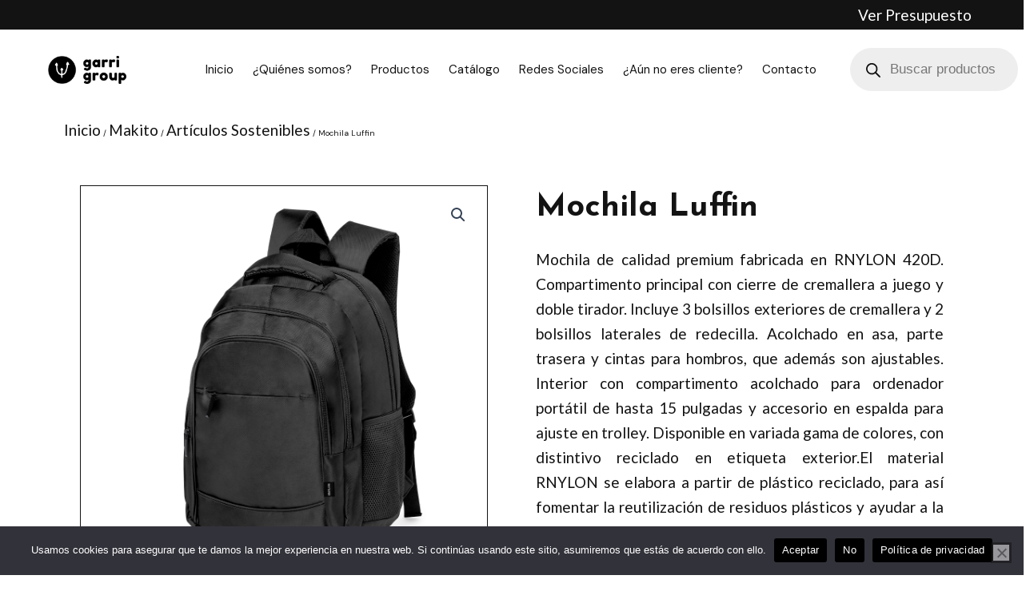

--- FILE ---
content_type: text/css
request_url: https://garrigroup.com/wp-content/plugins/woocommerce-request-a-quote/assets/css/afrfq_front.css?ver=1.1
body_size: 2094
content:
#main-q-row{
	padding-bottom: 2%;
	width: 100%;
	float: left;
	border-bottom: 1px solid darkgrey;
}

table.addify-quote-form__contents td.offered-price .offered-price-input {
	padding: 0.326em;
	width: 4.706325903em;
}

div.addify_converty_to_order_button{
	width: 100%;
	overflow: hidden;
	margin-top: 1em;
}

section.addify-quote-details{
	overflow: auto;
}

section.addify-quote-details table.quote_details th.product-name{
	min-width: 150px;
}

section.addify-quote-details table.quote_details th, section.addify-quote-details table.quote_details td{
	padding: 0.875em 0.875em 0;
}

form.addify-quote-form table.addify-quote-form__contents th.product-name{
	min-width: 150px;
}

form.addify-quote-form table.addify-quote-form__contents th, form.addify-quote-form table.addify-quote-form__contents td{
	padding: 0.875em 0.875em 0;
}

div.addify_converty_to_order_button button{
	float: right;
	background: green;
	color: white;
	border-radius: 3px;
}

#dropdown{
	min-width: 280px !important;
	display: none;
	background-color: #f0f0f0;
	position: absolute;
	top:100%;
	right: -20%;
	z-index: 100;
	padding: 17px;
}

#quote-li-icon{
	width: auto;
}

#quote-li-icon .dashicons-cart{
	margin-top: 10px;
}

.colimg {
	padding: 0%;
	width: 25%;
	float: left;
}

.colpro {
	padding: 0%;
	width: 60%;
	float: left;
	margin-left: 10px;
}

.coldel {
	padding: 0%;
	width: 10%;
	float: left;
}

#view-quote {
	text-align: center;
	background-color: #1a1a1a;
	color: white;
	border-radius: unset;
	border: 1px solid #1a1a1a;
	font-size: 13px;
	font-weight: bold;
	padding: 10px;
}

.main-btn-col{
	margin-top: 2%;
	padding-left: 2%;
	padding-right: 2%;
}

#dropdownMenuButton {
	cursor: pointer;
}

#quantity {
	font-size: 10px !important ;
}

.scrollable-menu {
	height: auto;
	max-height: 300px;
	overflow-x: hidden;
}

#delete-quote{
	margin-top: 23%;
	cursor: pointer;
}

#delete-quote:hover{
	color: red;
}

#empty-message {
	font-size: 14px;
}

.quote-li .afrq-menu-item{
	display: flex;
	justify-content: space-between;
	align-items: center;
}

.quote-li .afrq-menu-item .totalitems{ 
	width: auto; 
	white-space: nowrap;
	padding-left: 5px;
}

ul li#quote-li{ 
	float: right;
	width: auto;
}

.qrow{ padding-top: 5px; padding-bottom: 5px; border-bottom: solid 1px #ccc;}

.view-quote-row{ margin-top: 15px !important;}

.loader{ display: none;}

.loader {
	border: 10px solid #f3f3f3; /* Light grey */
	border-top: 16px solid #3498db; /* Blue */
	border-radius: 50%;
	width: 20px;
	height: 20px;
	animation: spin 2s linear infinite;
	position: absolute;
}

@keyframes spin {
	0% { transform: rotate(0deg); }
	100% { transform: rotate(360deg); }
}

#quantityfor{ float: left; height: 46px; margin-right: 10px; width: 50px;}

.rfq_form_wrap div.row {

	margin-bottom:5px;
	padding:2px;
}

.af_quote_form{ width: 100%; float: left;}

.form_row{ width: 100%; float: left; margin-top: 10px;}

.form_row label{ width: 100%; float: left; font-weight: bold;}



.afnonece{ color: red;}

.successmsg{ color: green; font-size: 14px;}

.errormsg{ color: red; font-size: 14px;}

.woo_options { width: 100%; float: left; margin-top: 10px; }

.woo_options_mini { width: 100%; float: left; margin-top: 10px; font-size: 12px; }

.pronam { font-size: 14px; }

.added_quote {
	color:green;
font-size: 14px;
border: solid 1px;
padding: 6px;
margin-bottom: 20px;
display: none;
}

.added_quote_pro {

	color:green;
font-size: 14px;
border: solid 1px;
padding: 6px;
margin-top: 20px;
display: none;
}

.frequired{ color: red; width: 100%; float: left; margin-bottom: 10px; }

.af_allowed_types{ width: 100%; float: left; margin-top: 10px; font-size: 12px; }

#afrfqerror{ color: red; margin-top: 10px; }


@media screen and (min-width: 320px){
	.quote_totals{
		width: 80%; 
		float: right;
	}
	.form_row .form_row_input{ width: 100%; float: left; margin-top: 7px;}
}

@media screen and (min-width: 720px){
	.quote_totals{
		width: 50%; 
		float: right;
	}
	.form_row .form_row_input{ width: 60%; float: left; margin-top: 7px;}
}


.req_price_text{
	padding: 0.326em;
	width: 3.706325903em;
}

.addify__quote-item .product-thumbnail img{
	width: 50px;
}

.my_account_orders .button.download::after {
	-webkit-font-smoothing: antialiased;
	-moz-osx-font-smoothing: grayscale;
	display: inline-block;
	font-style: normal;
	font-variant: normal;
	font-weight: normal;
	line-height: 1;
	font-family: 'Font Awesome 5 Free';
	font-weight: 900;
	line-height: inherit;
	vertical-align: baseline;
	content: "\f019";
	margin-left: 0.5407911001em;
}

.quote_details div.wc-order-item-sku{
	font-size: 11px;
}

.quote_details thead{
	white-space: nowrap;
}

.quote_details th, .quote_details td{
	padding: 1.014em;
}

.quote_details a{
	text-decoration: none !important;
}

table.addify-quote-form__contents .product-thumbnail, table.addify-quote-form__contents .product-remove{
	width: 10%;
}

div.af_quote_fields{
	width: 100%;
}



@media only screen and (max-width: 740px) {
	div.af_quote_fields{
		width: 100%;
	}
	div.af_quote_fields table.quote-fields{
		width: 100%;
	}

	table.quote-fields tr{
		padding: 1em;
	}

	table.quote-fields th{
		margin-top: 1em;
		background: none !important;
	}

	table.quote-fields th, table.quote-fields td{
		display: block;
		width: 100%;
		padding: 0px;
	}
}

@media only screen and (min-width: 800px) {
	div.af_quote_fields{
		width: 60%;
	}
	div.af_quote_fields table.quote-fields{
		width: 100%;
		border-collapse: collapse;
	}
	table.quote-fields th, table.quote-fields td{
		background: none !important;
	}
	table.quote-fields tr{
		border-bottom: 1px solid #f2f2f2;
	}
	
}

div.af_quote_fields table.quote-fields h3{
	font-size: 18px;
}

div.af_quote_fields input[type="text"],
div.af_quote_fields input[type="email"],
div.af_quote_fields input[type="time"],
div.af_quote_fields input[type="date"],
div.af_quote_fields input[type="datetime-local"],
div.af_quote_fields select,
div.af_quote_fields textarea {
	width: 100%;
}

.mini-quote-dropdown{
	position: absolute;
	top: 100%;
	left: 0;
	z-index: 5000;
	display: none;
	background-color: #fff !important;
	box-shadow: 0rem 0rem 1.25rem rgba(30, 34, 40, 0.06);	
	border-radius: 5px;
	padding-bottom: 15px;
}

.quote-li:hover .mini-quote-dropdown{
	display: block;
}

.mini-quote-dropdown ul{
	max-height: 270px;
	overflow-y: auto;
	overflow-x: hidden;
	padding: 0;
	position: initial !important;
	display: block !important;
	transition: all 0.25s ease-in-out;
	margin-bottom: 10px !important;
}

.mini-quote-dropdown ul::-webkit-scrollbar {
	width: 5px;
}
 
.mini-quote-dropdown ul::-webkit-scrollbar-track {
	box-shadow: inset 0 0 6px rgba(0, 0, 0, 0.3);
}
 
.mini-quote-dropdown ul::-webkit-scrollbar-thumb {
	background-color: black;
	outline: 1px solid slategrey;
}

.mini-quote-dropdown li.addify-rfq-mini-cart-item{
	position: relative !important;
	overflow: hidden;
	display: flex;
	align-items: flex-start;
	justify-content: space-between;
}

.mini-quote-dropdown li.addify-rfq-mini-cart-item:hover,
.mini-quote-dropdown li.addify-rfq-mini-cart-item:active,
.mini-quote-dropdown li.addify-rfq-mini-cart-item:focus{
	background-color: #f9fbfc;
}

.arfq-pro-thumbnail img{
	width: 45px;
	height: auto;
	float: none !important;
	max-width: 45px !important;
}

.mini-quote-dropdown li a.quote-remove{
	font-size: 12px;
	display: block;
	background-color: transparent;
	position: relative;
	width: 15px;
	line-height: 22px;
	overflow: hidden;
	opacity: 0.6;
	font-weight: bold !important;
}

.mini-quote-dropdown li a.quote-remove:hover{
	opacity: 1;
	background-color: transparent !important;
	color: #01b3a5;
}

.mini-quote-dropdown .arfq-pro-detail{
	padding: 0 10px;
}

.arfq-pro-price{
	font-size: 14px;
	line-height: 20px;
	color: #000;
}

.arfq-pro-qty{
	font-size: 12px;
	line-height: 22px;
}

.mini-quote-dropdown .arfq-pro-detail a{
	padding: 0 !important;
	font-weight: bold !important;
	font-size: 14px !important;
	line-height: 24px;
}

.mini-quote-dropdown .arfq-pro-detail a:hover,
.mini-quote-dropdown .arfq-pro-detail a:focus,
.mini-quote-dropdown .arfq-pro-detail a:active{
	background-color: transparent !important;
}

.mini-quote-dropdown p.total{
	padding: 12px 20px;
	margin: 0;
	text-align: center;
	border-top: 1px solid rgba(0,0,0,.05);
	display: inline-block;
	min-width: 100%;
	width: 100%;
}

.mini-quote-dropdown .buttons{
	padding: 0em 1em;
	text-align: center;
	display: inline-block;
	min-width: 100%;
	width: 100%;
}

.mini-quote-dropdown .arfq-pro-detail .quantity{
	font-size: 14px;
	line-height: 24px;
}

.mini-quote-dropdown .addify-rfq-mini-cart__empty-message{
	padding: 10px;
	white-space: nowrap;
	margin-top: 10px;
	margin-bottom: 10px;
}

button.addify_checkout_place_quote{
	float: right;
}

table.my_account_quotes form.quote-convert-to-order{
	display: inline;
}



--- FILE ---
content_type: text/css
request_url: https://garrigroup.com/wp-content/uploads/elementor/css/post-67242.css?ver=1727910150
body_size: 732
content:
.elementor-67242 .elementor-element.elementor-element-bcc08f6:not(.elementor-motion-effects-element-type-background), .elementor-67242 .elementor-element.elementor-element-bcc08f6 > .elementor-motion-effects-container > .elementor-motion-effects-layer{background-color:var( --e-global-color-accent );}.elementor-67242 .elementor-element.elementor-element-bcc08f6{transition:background 0.3s, border 0.3s, border-radius 0.3s, box-shadow 0.3s;padding:50px 50px 50px 50px;}.elementor-67242 .elementor-element.elementor-element-bcc08f6 > .elementor-background-overlay{transition:background 0.3s, border-radius 0.3s, opacity 0.3s;}.elementor-67242 .elementor-element.elementor-element-ce4121d{text-align:left;}.elementor-67242 .elementor-element.elementor-element-ce4121d img{width:50%;}.elementor-67242 .elementor-element.elementor-element-406b463{color:var( --e-global-color-97d8d70 );font-family:"Lato", Sans-serif;font-size:19px;font-weight:400;line-height:21px;}.elementor-67242 .elementor-element.elementor-element-1ec727f .elementor-heading-title{font-family:"Josefin Sans", Sans-serif;font-size:16px;font-weight:800;}.elementor-67242 .elementor-element.elementor-element-a799df1 .elementor-icon-list-items:not(.elementor-inline-items) .elementor-icon-list-item:not(:last-child){padding-bottom:calc(13px/2);}.elementor-67242 .elementor-element.elementor-element-a799df1 .elementor-icon-list-items:not(.elementor-inline-items) .elementor-icon-list-item:not(:first-child){margin-top:calc(13px/2);}.elementor-67242 .elementor-element.elementor-element-a799df1 .elementor-icon-list-items.elementor-inline-items .elementor-icon-list-item{margin-right:calc(13px/2);margin-left:calc(13px/2);}.elementor-67242 .elementor-element.elementor-element-a799df1 .elementor-icon-list-items.elementor-inline-items{margin-right:calc(-13px/2);margin-left:calc(-13px/2);}body.rtl .elementor-67242 .elementor-element.elementor-element-a799df1 .elementor-icon-list-items.elementor-inline-items .elementor-icon-list-item:after{left:calc(-13px/2);}body:not(.rtl) .elementor-67242 .elementor-element.elementor-element-a799df1 .elementor-icon-list-items.elementor-inline-items .elementor-icon-list-item:after{right:calc(-13px/2);}.elementor-67242 .elementor-element.elementor-element-a799df1 .elementor-icon-list-icon i{transition:color 0.3s;}.elementor-67242 .elementor-element.elementor-element-a799df1 .elementor-icon-list-icon svg{transition:fill 0.3s;}.elementor-67242 .elementor-element.elementor-element-a799df1{--e-icon-list-icon-size:14px;--icon-vertical-offset:0px;}.elementor-67242 .elementor-element.elementor-element-a799df1 .elementor-icon-list-item > .elementor-icon-list-text, .elementor-67242 .elementor-element.elementor-element-a799df1 .elementor-icon-list-item > a{font-family:"Lato", Sans-serif;font-size:19px;font-weight:400;line-height:20px;}.elementor-67242 .elementor-element.elementor-element-a799df1 .elementor-icon-list-text{transition:color 0.3s;}.elementor-67242 .elementor-element.elementor-element-bf61879 .elementor-heading-title{font-family:"Josefin Sans", Sans-serif;font-size:16px;font-weight:800;}.elementor-67242 .elementor-element.elementor-element-1121ac1{--grid-template-columns:repeat(0, auto);--icon-size:25px;--grid-column-gap:5px;--grid-row-gap:0px;}.elementor-67242 .elementor-element.elementor-element-1121ac1 .elementor-widget-container{text-align:left;}.elementor-67242 .elementor-element.elementor-element-1121ac1 .elementor-social-icon{background-color:var( --e-global-color-text );}.elementor-67242 .elementor-element.elementor-element-1121ac1 .elementor-social-icon i{color:var( --e-global-color-97d8d70 );}.elementor-67242 .elementor-element.elementor-element-1121ac1 .elementor-social-icon svg{fill:var( --e-global-color-97d8d70 );}.elementor-67242 .elementor-element.elementor-element-1121ac1 .elementor-icon{border-radius:0px 0px 0px 0px;}.elementor-67242 .elementor-element.elementor-element-5d42586 .elementor-heading-title{font-family:"Josefin Sans", Sans-serif;font-size:16px;font-weight:800;}.elementor-67242 .elementor-element.elementor-element-247dd15{color:var( --e-global-color-97d8d70 );font-family:var( --e-global-typography-text-font-family ), Sans-serif;font-size:var( --e-global-typography-text-font-size );font-weight:var( --e-global-typography-text-font-weight );}@media(max-width:1024px){.elementor-67242 .elementor-element.elementor-element-ce4121d img{width:55%;}.elementor-67242 .elementor-element.elementor-element-247dd15{font-size:var( --e-global-typography-text-font-size );}}@media(min-width:768px){.elementor-67242 .elementor-element.elementor-element-d8da477{width:25%;}.elementor-67242 .elementor-element.elementor-element-33c4e1d{width:25%;}.elementor-67242 .elementor-element.elementor-element-838a5db{width:25%;}.elementor-67242 .elementor-element.elementor-element-e11aaef{width:25%;}}@media(max-width:1024px) and (min-width:768px){.elementor-67242 .elementor-element.elementor-element-d8da477{width:50%;}.elementor-67242 .elementor-element.elementor-element-33c4e1d{width:50%;}.elementor-67242 .elementor-element.elementor-element-838a5db{width:50%;}.elementor-67242 .elementor-element.elementor-element-e11aaef{width:50%;}}@media(max-width:767px){.elementor-67242 .elementor-element.elementor-element-bcc08f6{padding:50px 0px 0px 0px;}.elementor-67242 .elementor-element.elementor-element-ce4121d{text-align:center;}.elementor-67242 .elementor-element.elementor-element-406b463{text-align:center;}.elementor-67242 .elementor-element.elementor-element-1ec727f{text-align:center;}.elementor-67242 .elementor-element.elementor-element-bf61879{text-align:center;}.elementor-67242 .elementor-element.elementor-element-1121ac1 .elementor-widget-container{text-align:center;}.elementor-67242 .elementor-element.elementor-element-5d42586{text-align:center;}.elementor-67242 .elementor-element.elementor-element-247dd15{text-align:center;font-size:var( --e-global-typography-text-font-size );}}

--- FILE ---
content_type: text/css
request_url: https://garrigroup.com/wp-content/uploads/elementor/css/post-67249.css?ver=1769458159
body_size: 1202
content:
.elementor-67249 .elementor-element.elementor-element-69ce85d .woocommerce-breadcrumb{color:var( --e-global-color-text );font-family:"DM Sans", Sans-serif;font-size:10px;font-weight:400;}.elementor-67249 .elementor-element.elementor-element-69ce85d .woocommerce-breadcrumb > a{color:var( --e-global-color-text );}.elementor-67249 .elementor-element.elementor-element-832b4ee{padding:0px 50px 0px 50px;}.elementor-bc-flex-widget .elementor-67249 .elementor-element.elementor-element-4b65535.elementor-column .elementor-widget-wrap{align-items:flex-start;}.elementor-67249 .elementor-element.elementor-element-4b65535.elementor-column.elementor-element[data-element_type="column"] > .elementor-widget-wrap.elementor-element-populated{align-content:flex-start;align-items:flex-start;}.woocommerce .elementor-67249 .elementor-element.elementor-element-ec6287d .woocommerce-product-gallery__trigger + .woocommerce-product-gallery__wrapper,
				.woocommerce .elementor-67249 .elementor-element.elementor-element-ec6287d .flex-viewport, .woocommerce .elementor-67249 .elementor-element.elementor-element-ec6287d .flex-control-thumbs img{border-style:solid;border-width:1px 1px 1px 1px;border-color:var( --e-global-color-text );}.elementor-67249 .elementor-element.elementor-element-2be261a > .elementor-widget-wrap > .elementor-widget:not(.elementor-widget__width-auto):not(.elementor-widget__width-initial):not(:last-child):not(.elementor-absolute){margin-bottom:1px;}.elementor-67249 .elementor-element.elementor-element-c2c5fc8 .elementor-heading-title{color:var( --e-global-color-text );font-family:"Josefin Sans", Sans-serif;font-size:40px;font-weight:800;}.elementor-67249 .elementor-element.elementor-element-c2c5fc8 > .elementor-widget-container{padding:0px 0px 0px 0px;}.elementor-67249 .elementor-element.elementor-element-df7b027{text-align:justify;}.woocommerce .elementor-67249 .elementor-element.elementor-element-d99e2fb .price{color:var( --e-global-color-text );font-family:"Josefin Sans", Sans-serif;font-size:30px;font-weight:800;}.woocommerce .elementor-67249 .elementor-element.elementor-element-d99e2fb .price ins{color:var( --e-global-color-text );font-family:var( --e-global-typography-text-font-family ), Sans-serif;font-size:var( --e-global-typography-text-font-size );font-weight:var( --e-global-typography-text-font-weight );}.elementor-67249 .elementor-element.elementor-element-d99e2fb > .elementor-widget-container{padding:15px 0px 0px 0px;}.elementor-67249 .elementor-element.elementor-element-04ce183 .cart button, .elementor-67249 .elementor-element.elementor-element-04ce183 .cart .button{font-family:var( --e-global-typography-text-font-family ), Sans-serif;font-size:var( --e-global-typography-text-font-size );font-weight:var( --e-global-typography-text-font-weight );border-style:solid;border-width:1px 1px 1px 1px;border-radius:0px 0px 0px 0px;color:var( --e-global-color-text );background-color:var( --e-global-color-97d8d70 );border-color:var( --e-global-color-text );transition:all 0.2s;}.elementor-67249 .elementor-element.elementor-element-04ce183 .cart button:hover, .elementor-67249 .elementor-element.elementor-element-04ce183 .cart .button:hover{color:var( --e-global-color-97d8d70 );background-color:var( --e-global-color-accent );}.elementor-67249 .elementor-element.elementor-element-04ce183 .added_to_cart{color:var( --e-global-color-text );}.elementor-67249 .elementor-element.elementor-element-04ce183{--view-cart-spacing:0px;--button-spacing:15px;}.elementor-67249 .elementor-element.elementor-element-04ce183 .quantity .qty{font-family:"Josefin Sans", Sans-serif;font-size:27px;font-weight:800;padding:0px 0px 0px 0px;color:var( --e-global-color-text );background-color:var( --e-global-color-97d8d70 );transition:all 0.2s;}.woocommerce .elementor-67249 .elementor-element.elementor-element-04ce183 form.cart .variations{margin-bottom:0px;}.woocommerce .elementor-67249 .elementor-element.elementor-element-04ce183 form.cart table.variations label{color:var( --e-global-color-text );font-family:var( --e-global-typography-text-font-family ), Sans-serif;font-size:var( --e-global-typography-text-font-size );font-weight:var( --e-global-typography-text-font-weight );}.woocommerce .elementor-67249 .elementor-element.elementor-element-04ce183 form.cart table.variations td.value select{color:var( --e-global-color-text );}.woocommerce .elementor-67249 .elementor-element.elementor-element-04ce183 form.cart table.variations td.value select, .woocommerce .elementor-67249 .elementor-element.elementor-element-04ce183 form.cart table.variations td.value:before{background-color:var( --e-global-color-97d8d70 );border:var( --e-global-color-accent );border-radius:0px;}.woocommerce .elementor-67249 .elementor-element.elementor-element-04ce183 form.cart table.variations td.value select, .woocommerce div.product.elementor.elementor-67249 .elementor-element.elementor-element-04ce183 form.cart table.variations td.value:before{font-family:var( --e-global-typography-text-font-family ), Sans-serif;font-size:var( --e-global-typography-text-font-size );font-weight:var( --e-global-typography-text-font-weight );}.elementor-67249 .elementor-element.elementor-element-65255ac{padding:50px 50px 150px 50px;}.elementor-67249 .elementor-element.elementor-element-9920907{text-align:center;}.elementor-67249 .elementor-element.elementor-element-9920907 .elementor-heading-title{color:var( --e-global-color-text );font-family:"Josefin Sans", Sans-serif;font-size:35px;font-weight:800;}.elementor-67249 .elementor-element.elementor-element-9920907 > .elementor-widget-container{padding:0px 0px 30px 0px;}.elementor-67249 .elementor-element.elementor-element-a593233.elementor-wc-products  ul.products{grid-column-gap:20px;grid-row-gap:40px;}.elementor-67249 .elementor-element.elementor-element-a593233.elementor-wc-products ul.products li.product{text-align:center;--button-align-display:flex;--button-align-direction:column;--button-align-justify:space-between;background-color:var( --e-global-color-97d8d70 );}.elementor-67249 .elementor-element.elementor-element-a593233.elementor-wc-products .attachment-woocommerce_thumbnail{border-style:solid;border-width:1px 1px 1px 1px;border-color:var( --e-global-color-text );}.elementor-67249 .elementor-element.elementor-element-a593233.elementor-wc-products ul.products li.product .woocommerce-loop-product__title{color:var( --e-global-color-text );}.elementor-67249 .elementor-element.elementor-element-a593233.elementor-wc-products ul.products li.product .woocommerce-loop-category__title{color:var( --e-global-color-text );}.elementor-67249 .elementor-element.elementor-element-a593233.elementor-wc-products ul.products li.product .woocommerce-loop-product__title, .elementor-67249 .elementor-element.elementor-element-a593233.elementor-wc-products ul.products li.product .woocommerce-loop-category__title{font-family:"Josefin Sans", Sans-serif;font-size:18px;font-weight:800;line-height:25px;}.elementor-67249 .elementor-element.elementor-element-a593233.elementor-wc-products ul.products li.product .price{color:var( --e-global-color-text );font-family:"Lato", Sans-serif;font-size:16px;font-weight:400;}.elementor-67249 .elementor-element.elementor-element-a593233.elementor-wc-products ul.products li.product .price ins{color:var( --e-global-color-text );}.elementor-67249 .elementor-element.elementor-element-a593233.elementor-wc-products ul.products li.product .price ins .amount{color:var( --e-global-color-text );}.elementor-67249 .elementor-element.elementor-element-a593233.elementor-wc-products ul.products li.product .price del{color:var( --e-global-color-text );}.elementor-67249 .elementor-element.elementor-element-a593233.elementor-wc-products ul.products li.product .price del .amount{color:var( --e-global-color-text );}.elementor-67249 .elementor-element.elementor-element-a593233.elementor-wc-products ul.products li.product .button{color:var( --e-global-color-text );background-color:var( --e-global-color-97d8d70 );border-color:var( --e-global-color-text );font-family:var( --e-global-typography-text-font-family ), Sans-serif;font-size:var( --e-global-typography-text-font-size );font-weight:var( --e-global-typography-text-font-weight );border-style:solid;border-width:1px 1px 1px 1px;border-radius:0px 0px 0px 0px;}.elementor-67249 .elementor-element.elementor-element-a593233.elementor-wc-products ul.products li.product .button:hover{color:var( --e-global-color-97d8d70 );background-color:var( --e-global-color-text );}.elementor-67249 .elementor-element.elementor-element-a593233.elementor-wc-products ul.products li.product span.onsale{display:block;}@media(max-width:1024px){.woocommerce .elementor-67249 .elementor-element.elementor-element-d99e2fb .price ins{font-size:var( --e-global-typography-text-font-size );}.elementor-67249 .elementor-element.elementor-element-04ce183 .cart button, .elementor-67249 .elementor-element.elementor-element-04ce183 .cart .button{font-size:var( --e-global-typography-text-font-size );}.woocommerce .elementor-67249 .elementor-element.elementor-element-04ce183 form.cart table.variations label{font-size:var( --e-global-typography-text-font-size );}.woocommerce .elementor-67249 .elementor-element.elementor-element-04ce183 form.cart table.variations td.value select, .woocommerce div.product.elementor.elementor-67249 .elementor-element.elementor-element-04ce183 form.cart table.variations td.value:before{font-size:var( --e-global-typography-text-font-size );}.elementor-67249 .elementor-element.elementor-element-a593233.elementor-wc-products  ul.products{grid-column-gap:20px;grid-row-gap:40px;}.elementor-67249 .elementor-element.elementor-element-a593233.elementor-wc-products ul.products li.product .button{font-size:var( --e-global-typography-text-font-size );}}@media(max-width:767px){.elementor-67249 .elementor-element.elementor-element-48de7ba{padding:0px 20px 0px 20px;}.elementor-67249 .elementor-element.elementor-element-3988ce9 > .elementor-element-populated{padding:0px 0px 0px 0px;}.elementor-67249 .elementor-element.elementor-element-832b4ee{padding:10px 20px 10px 20px;}.elementor-67249 .elementor-element.elementor-element-4b65535 > .elementor-element-populated{padding:0px 0px 0px 0px;}.elementor-67249 .elementor-element.elementor-element-2be261a > .elementor-element-populated{padding:30px 0px 0px 0px;}.elementor-67249 .elementor-element.elementor-element-c2c5fc8 .elementor-heading-title{font-size:35px;line-height:1.1em;}.woocommerce .elementor-67249 .elementor-element.elementor-element-d99e2fb .price ins{font-size:var( --e-global-typography-text-font-size );}.elementor-67249 .elementor-element.elementor-element-04ce183 .cart button, .elementor-67249 .elementor-element.elementor-element-04ce183 .cart .button{font-size:var( --e-global-typography-text-font-size );}.woocommerce .elementor-67249 .elementor-element.elementor-element-04ce183 form.cart table.variations label{font-size:var( --e-global-typography-text-font-size );}.woocommerce .elementor-67249 .elementor-element.elementor-element-04ce183 form.cart table.variations td.value select, .woocommerce div.product.elementor.elementor-67249 .elementor-element.elementor-element-04ce183 form.cart table.variations td.value:before{font-size:var( --e-global-typography-text-font-size );}.elementor-67249 .elementor-element.elementor-element-65255ac{padding:50px 20px 100px 20px;}.elementor-67249 .elementor-element.elementor-element-49392df > .elementor-element-populated{padding:0px 0px 0px 0px;}.elementor-67249 .elementor-element.elementor-element-9920907{text-align:left;}.elementor-67249 .elementor-element.elementor-element-9920907 .elementor-heading-title{font-size:29px;}.elementor-67249 .elementor-element.elementor-element-a593233.elementor-wc-products  ul.products{grid-column-gap:20px;grid-row-gap:40px;}.elementor-67249 .elementor-element.elementor-element-a593233.elementor-wc-products ul.products li.product{text-align:left;}.elementor-67249 .elementor-element.elementor-element-a593233.elementor-wc-products ul.products li.product .button{font-size:var( --e-global-typography-text-font-size );}}@media(min-width:768px){.elementor-67249 .elementor-element.elementor-element-4b65535{width:50%;}.elementor-67249 .elementor-element.elementor-element-2be261a{width:50%;}}/* Start custom CSS for woocommerce-product-add-to-cart, class: .elementor-element-04ce183 */.elementor-67249 .elementor-element.elementor-element-04ce183 a.added_to_quote {
  padding-left: 15px;
  line-height: 1;
}/* End custom CSS */

--- FILE ---
content_type: text/css
request_url: https://garrigroup.com/wp-content/plugins/makito-api-sync/assets/css/variations-modern.css?ver=1.1.0
body_size: 907
content:
/* Texto oscuro y fondo blanco para tallas */
.mas-size-swatch {
    color: #222 !important;
    background: #fff !important;
    border: 1px solid #bbb !important;
}
/**
 * Estilos modernos para variaciones de WooCommerce (Color / Talla)
 * No dependen del tema y se aplican sólo en la ficha de producto.
 */

.mas-attr-wrapper {
    margin: 0 0 1.5rem;
}

.mas-attr-label {
    font-weight: 600;
    margin-bottom: 0.4rem;
}

.mas-attr-options {
    display: flex;
    flex-wrap: wrap;
    gap: 0.4rem;
}

/* Botones genéricos */
.mas-attr-option {
    position: relative;
    border: 1px solid #d0d0d0;
    background: #ffffff;
    cursor: pointer;
    font-size: 13px;
    padding: 0.35rem 0.7rem;
    border-radius: 999px;
    line-height: 1.2;
    transition: all 0.18s ease-out;
    min-width: 2.4rem;
    text-align: center;
    outline-width: 0px;
}

.mas-attr-option:focus-visible {
    outline: 2px solid #111827;
    outline-offset: 2px;
}

.mas-attr-option:hover:not(.mas-disabled) {
    box-shadow: 0 0 0 1px #11182726, 0 2px 4px rgba(15, 23, 42, 0.12);
    transform: translateY(-1px);
}

/* Estado seleccionado (solo borde negro, sin fondo) */
.mas-attr-option.mas-selected {
    border-color: var(--mas-color-variations-border) !important;
    box-shadow: 0 0 0 1px var(--mas-color-variations-border) !important;
    /* No tocar background ni color */
}

/* Deshabilitado */
.mas-attr-option.mas-disabled {
    opacity: 0.35;
    cursor: not-allowed;
    box-shadow: none;
}

/* Swatches de color con imagen: perfectamente circulares */
.mas-color-swatch {
    padding: 0;
    width: 36px;
    height: 36px;
    border-radius: 50%;
    border-width: 1px;
    overflow: hidden;
    text-indent: -9999px;
    background: #e5e7eb;
    background-image: var(--mas-color-img);
    background-position: center;
    background-repeat: no-repeat;
    background-size: cover;
    transition: all 0.18s ease-out;
    aspect-ratio: 1/1;
}

/* Hover y seleccionado: solo borde negro, sin fondo */
.mas-color-swatch:hover:not(.mas-disabled),
.mas-color-swatch.mas-selected {
    border-color: var(--mas-color-variations-border) !important;
    box-shadow: 0 0 0 1px var(--mas-color-variations-border) !important;
    filter: none;
}

/* Swatches de talla */
.mas-size-swatch {
    min-width: 2.4rem;
    border-radius: 0.5rem;
}

/* Evitar parpadeo: ocultar variaciones hasta que carguen los swatches */
.variations_form:not(.mas-variations-ready) .variations {
    opacity: 0;
}
.variations_form.mas-variations-ready .variations {
    opacity: 1;
    transition: opacity 0.15s ease-in;
}

.variations .label, .variations .value {
    padding: 0;
    vertical-align: baseline;
}

.variations tr {
    background-color: inherit !important;
}

/* Responsive */
@media (max-width: 600px) {
    .mas-attr-options {
        gap: 0.25rem;
    }
    .mas-attr-option {
        font-size: 12px;
        padding: 0.3rem 0.6rem;
    }
    .mas-color-swatch {
        width: 30px;
        height: 30px;
        border-radius: 50%;
        aspect-ratio: 1/1;
    }
}


--- FILE ---
content_type: text/css
request_url: https://garrigroup.com/wp-content/plugins/makito-api-sync/assets/css/front.css?ver=1.0.0
body_size: 2659
content:
 :root {
    --mas-color-existencias: #586f8d;
    --mas-color-prox: #b7ed57;
    --mas-color-cotizador: #d00;
    --mas-color-cantidades: #586f8d;
    --mas-color-precios: #ffea8c;
}

.mas-hidden {
    display: none;
}

.tabla-precios-escalonados {
    border: none !important;
    width: 100%;
    margin-bottom: 1em;
    max-width: 500px;
    padding: 0px;
}

.tabla-precios-escalonados th, .tabla-precios-escalonados td  {
    font-size: small;
    padding: 5px !important;
    text-align: center;
    font-weight: 600;
    border: 1px solid #fff;
    border-bottom: none;
}

.tabla-precios-escalonados th {
    color: white;
    background-color: var(--mas-color-cantidades);
}

.tabla-precios-escalonados td {
    border-radius: 0 0 3px 3px;
    background-color: var(--mas-color-precios);
}

/* Estilo específico para el th "Escalado de precios" */
.tabla-precios-escalonados th.escalado-precios {
    padding: 0;
    border-radius: 3px 3px 0 0;
    border-block-start: 0 !important;
}

.gif360-image {
    width: 100%;
    height: auto;
    cursor: pointer;
    margin-bottom: 2em;
}

.gif360-image img {
    box-shadow: 0 0 30px 0 rgba(0, 0, 0, .15);
    -webkit-box-shadow: 0 0 30px 0 rgba(0, 0, 0, .15);
}

/* Estilos para el popup modal */
.gif360-modal {
    display: none;
    position: fixed;
    z-index: 1000;
    left: 0;
    top: 0;
    width: 100%;
    height: 100%;
    overflow: auto;
    background-color: rgba(0, 0, 0, 0.8);
}

.gif360-modal-content {
    position: absolute;
    top: 50%;
    left: 50%;
    transform: translate(-50%, -50%);
    background-color: #fff;
    border-radius: 10px;
    overflow: hidden;
}

.gif360-modal-content iframe {
    width: 975px;
    height: 600px;
    border: none;
    display: block;
}

.gif360-close {
    position: absolute;
    top: 10px;
    right: 25px;
    color: #aaa;
    font-size: 30px;
    font-weight: bold;
    cursor: pointer;
}

.gif360-close:hover,
.gif360-close:focus {
    color: #000;
    text-decoration: none;
    cursor: pointer;
}

/* Media query para dispositivos móviles */
@media (max-width: 768px) {
    .gif360-image {
        width: 100%;
    }

    .tabla-precios-escalonados {
        width: 100%;
    }

    .cotizador-impresion {
        max-width: 100% !important;
        justify-content: space-around;
    }

    .gif360-modal-content {
        width: 90%;
        display: flex;
        justify-content: center;
        align-items: center;
    }
    .gif360-modal-content iframe {
        zoom: 0.4;
        height: 90vh;
    }
}

/* Estilos para la tabla de existencias */
.existencias-container {
    margin-bottom: 1em;
    max-width: 500px;
    padding: 0px;
    width: 100%;
}

#tabla-existencias {
    margin-top: 0;
    border: 1px solid lightgrey;
}

.tabla-existencias {
    width: 100%;
    border-collapse: collapse;
    font-size: small;
    margin: 0;
}

.tabla-existencias th, .tabla-existencias td {
    border: none !important;
    padding: 1px;
    text-align: center;
}

.tabla-existencias th {
    font-weight: bold;
}

.mas-existencias-btn {
    font-size: small !important;
    padding: 5px !important;
    width: 100% !important;
    text-align: left !important;
    color: white !important;
    border: 1px !important;
    border-radius: 3px !important;
    background-color: var(--mas-color-existencias) !important;
}

.tabla-existencias .mas-prox-btn {
    font-size: small;
    padding: 0px 5px;
    color: unset;
    border-color: unset;
    width: 75%;
    background-color: var(--mas-color-prox);
}

.tabla-existencias tr.odd-row {
  background-color: #fff;
}

.tabla-existencias tr.even-row {
  background-color: #f4f4f4;
}

.tabla-existencias tr.llegadas-detalle {
  background-color: #fafafa;
}

.color-cell {
  padding: 0;
}

.color-wrapper {
  display: flex;
  align-items: center;
  justify-content: center;
  height: 2em;
}

.llegadas-detalle {
    display: none;
}

.angle {
    margin-left: .5em;
    transition: transform 0.3s;
    float: right;
}

.angle.open {
    transform: rotate(180deg);
}

/* Estilos para el Cotizador de impresión */
.cotizador-impresion {
    color: white;
    display: flex;
    flex-direction: row;
    justify-content: space-around;
    align-items: center;
    max-width: 500px;
    padding: 0px;
    border-radius: 3px;
    cursor: pointer;
    margin-bottom: 1em;
    background-color: var(--mas-color-cotizador);
}

.cotizador-impresion img {
    padding: 5px 1em;
}

#boton-cotizador {
    font-size: small;
    background-color: unset;
    color: unset;
    border: none;
    margin: 0;
    padding: 0;
    text-align: center;
    font-weight: 700;
}

/* Estilos para el modal "Cotizador de Impresión" */
.cotizador-modal {
    display: none;
    position: fixed;
    z-index: 1000;
    left: 0;
    top: 0;
    width: 100%;
    height: 100%;
    overflow: auto;
    background-color: rgba(0, 0, 0, 0.8);
}

.cotizador-modal-content {
    position: absolute;
    top: 50%;
    left: 50%;
    transform: translate(-50%, -50%);
    width: 90%;
    height: 90%;
    background-color: #fff;
    border-radius: 10px;
    overflow: hidden;
    padding: 20px;
}

.cotizador-close {
    position: absolute;
    top: 10px;
    right: 25px;
    color: #aaa;
    font-size: 30px;
    font-weight: bold;
    cursor: pointer;
}

.cotizador-close:hover,
.cotizador-close:focus {
    color: #000;
    text-decoration: none;
    cursor: pointer;
}

.cotizador-sections {
    display: flex;
    justify-content: space-between;
    margin-top: 20px;
    max-height: 80%;
    overflow-y: auto;
}

.cotizador-section {
    flex: 1;
    margin: 0 1em;
    max-width: 20%;
}

.cotizador-section:nth-child(2) {
    max-width: 15%;
}

.cotizador-section:last-child {
    max-width: none;
}

/* .cotizador-section-content {
    overflow: auto;
    height: 70vh;
} */

.cotizador-section-title {
    padding: 10px;
    border-bottom: 2px solid var(--wmmb-color-principal-cotizador);
    font-weight: 600;
    text-align: left;
    color: var(--wmmb-color-principal-cotizador);
    font-size: initial;
}

.cotizador-product-image {
    max-width: 100%;
    height: auto;
    display: block;
    margin: 0 auto 10px;
}

.cantidad-wrapper {
    display: flex;
    justify-content: center;
}

#cantidad-cotizador {
    border: 1px solid var(--wmmb-color-principal-cotizador);
    border-radius: 5px 0 0 5px;
    padding: 5px;
    width: 40%;
    font-weight: 700;
    margin: 0;
}

#aplicar-cantidad {
    border: 1px solid var(--wmmb-color-principal-cotizador);
    background-color: var(--wmmb-color-principal-cotizador);
    color: #fff;
    border-radius: 0px 5px 5px 0px;
    padding: 5px 20px;
    cursor: pointer;
}

#aplicar-cantidad:hover {
    background-color: color-mix(in srgb, var(--wmmb-color-principal-cotizador), #000 20%);
}

.area-marcaje {
    padding: 0.5em 1em 0.5em 1em;
    color: var(--wmmb-color-principal-cotizador);
    display: flex;
    flex-direction: column;
    align-items: center;
    border-bottom: 2px solid;
}

.area-marcaje:hover, .area-marcaje.active {
    background: color-mix(in srgb, var(--wmmb-color-principal-cotizador), #fff 90%);
    cursor: pointer;
}

.area-marcaje-title {
    min-width: max-content;
}

.area-marcaje-content {
    text-align: center;
}

.area-marcaje p {
    margin: 0 0 10px;
    font-size: 14px;
    font-weight: 600;
}

.area-marcaje-img {
    max-width: 100%;
    height: auto;
    border: 1px solid #ddd;
    border-radius: 5px;
}

@media (min-width: 769px) {
    .slider {
        display: grid;
        overflow-x: auto;
        scroll-snap-type: x mandatory;
        grid-auto-flow: column;
        grid-auto-columns: 100%;
        grid-template-rows: repeat(2, auto);
        gap: 0;
    }

    .cotizador-section:nth-child(2) .area-marcaje {
        width: 100%;
        scroll-snap-align: start;
        box-sizing: border-box;
    }

    .slider-dots {
        display: none;
    }

    .slider-dots .dot {
        display: inline-block;
        width: 10px;
        height: 10px;
        margin: 0 5px;
        background-color: #bbb;
        border-radius: 50%;
        cursor: pointer;
    }

    .slider-dots .dot.active {
        background-color: var(--wmmb-color-principal-cotizador);
    }
}

.tecnica-color-detalle,
.medida-impresion {
    display: none;
}

.tecnica-color-container .tecnica-color-detalle,
.tecnica-color-container .medida-impresion {
    display: flex;
}

.tecnica-color-container {
    color: var(--wmmb-color-principal-cotizador);
    display: flex;
    flex-direction: column;
    gap: 5px;
    background: color-mix(in srgb, var(--wmmb-color-principal-cotizador), #fff 90%);
    margin: 1em 1em 0 1em;
}

.tecnica-color {
    background-color: color-mix(in srgb, var(--wmmb-color-principal-cotizador), #fff 60%);
    padding: 5px;
    color: var(--wmmb-color-principal-cotizador) !important;
    display: flex;
    flex-direction: row;
    align-items: flex-start;
    font-size: 14px !important;
    line-height: normal !important;
    font-weight: 700;
}

.tecnica-color label, .tecnica-color input {
    cursor: pointer;
}

.tecnica-color label {
    color: var(--wmmb-color-principal-cotizador) !important;
    font-size: 14px !important;
    line-height: normal !important;
    margin-left: 5px;
    width: 100%;
}

.tecnica-color-detalle {
    color: var(--wmmb-color-principal-cotizador);
    display: flex;
    justify-content: space-between;
    font-size: 14px;
    padding: 0 5px;
}

.tecnica-nombre {
    flex: 1;
    padding-right: 10px;
    min-width: 60%;
}

.tecnica-colores {
    flex: 1;
}

.tecnica-colores select, .tecnica-nombre select {
    width: 100%;
    font-size: 12px;
    line-height: normal;
    height: auto;
    margin-bottom: 0px;
    padding: 1px;
    color: var(--wmmb-color-principal-cotizador);
    border: 1px solid var(--wmmb-color-principal-cotizador) !important;
}

.cotizacion-producto .tecnica-table th {
    background-color: color-mix(in srgb, var(--wmmb-color-principal-cotizador), #fff 60%);
}

.cotizacion-producto .tecnica-table th {
    border-top: 0;
}

.medida-impresion {
    display: flex;
    align-items: center;
    font-size: 12px;
    color: var(--wmmb-color-principal-cotizador);
    padding: 0 5px 5px;
    flex-direction: column;
    gap: 5px;
    line-height: normal;
}

.medida-impresion-label label {
    color: var(--wmmb-color-principal-cotizador);
    font-size: 12px;
}

.medida-impresion-inputs {
    display: flex;
    align-items: center;
}

.medida-impresion input {
    color: var(--wmmb-color-principal-cotizador) !important;
    margin: 0 5px;
    padding: 0 5px !important;
    border: 1px solid var(--wmmb-color-principal-cotizador) !important;
    border-radius: 5px;
    font-size: 12px !important;
    height: auto !important;
    line-height: normal;
}

.cotizacion-nodata {
    margin-top: 2em;
    padding: 10px;
    color: var(--wmmb-color-principal-cotizador);
    font-size: 14px;
}
.cotizador-leadtime {
    margin: 1em 0;
    padding: 5px;
    color: var(--wmmb-color-principal-cotizador);
    font-size: 14px;
    border-left: 3px solid var(--wmmb-color-principal-cotizador);
    background: color-mix(in srgb, var(--wmmb-color-principal-cotizador), #fff 92%);
}

/* Estilos para la tabla de cotización de producto */
#tabla-cotizacion-producto, .tecnica-table {
    width: 100%;
    border-collapse: collapse;
    font-size: small;
    margin: 0;
}

#tabla-cotizacion-producto th, .tecnica-table th {
    text-align: center;
    padding: 8px;
    border: 1px solid #ddd;
}

#tabla-cotizacion-producto td, .tecnica-table td {
    border: 1px solid #ddd;
    padding: 8px;
    text-align: right;
}

#tabla-cotizacion-producto th:first-child, #tabla-cotizacion-producto td:first-child, .tecnica-table th:first-child, .tecnica-table td:first-child {
    text-align: left;
}

#tabla-cotizacion-producto th {
    background-color: var(--wmmb-color-principal-cotizador);
    color: white;
    font-weight: bold;
}

#tabla-cotizacion-total {
    background-color: var(--wmmb-color-total-cotizador);
    color: white;
    border-collapse: collapse;
    font-weight: 600;
    width: 100%;
    font-size: initial;
}

#tabla-cotizacion-total td {
    border: 1px solid var(--wmmb-color-total-cotizador);
    background-color: var(--wmmb-color-total-cotizador);
    color: white;
    text-align: right;
}

#continuar-btn, #volver-cotizador {
    background-color: black;
    color: #fff;
    padding: 5px 8px;
    cursor: pointer;
    font-size: small;
    font-weight: 600;
    border: 0;
}

#continuar-btn:hover, #volver-cotizador:hover {
    background-color: color-mix(in srgb, var(--wmmb-color-principal-cotizador), #000 20%);
    font-size: large;
}

.resumen-modal {
    display: none;
    position: fixed;
    z-index: 1000;
    left: 0;
    top: 0;
    width: 100%;
    height: 100%;
    overflow: auto;
    background-color: rgba(0, 0, 0, 0.5);
}

.resumen-modal-content {
    background-color: #fff;
    margin: 5% auto;
    padding: 20px;
    border: 1px solid #888;
    border-radius: 10px;
    width: 80%;
}

.resumen-close {
    color: #aaa;
    float: right;
    font-size: 28px;
    font-weight: bold;
}

.resumen-close:hover,
.resumen-close:focus {
    color: black;
    text-decoration: none;
    cursor: pointer;
}

.resumen-row {
    display: flex;
    justify-content: space-between;
}

.resumen-content, .resumen-ficheros-row {
    width: 48%;
}

.resumen-ficheros, .resumen-ficheros input {
    font-size: small !important;
}

.resumen-ficheros p {
    font-weight: 600;
    color: white;
    background-color: var(--wmmb-color-principal-cotizador);
    padding: 5px;
}

.resumen-ficheros div {
    display: flex;
    flex-direction: column;
    gap: 10px;
    margin-bottom: 10px;
}

.resumen-ficheros label {
    font-weight: 600;
    color: var(--wmmb-color-principal-cotizador);
}

.resumen-ficheros-actions {
    margin-top: 3em;
}

#enviar-carrito {
    background-color: var(--wmmb-color-total-cotizador);
    color: #fff;
    padding: 5px 8px;
    cursor: pointer;
    font-size: small;
    font-weight: 600;
    border: 0;
}

#enviar-carrito:hover {
    background-color: color-mix(in srgb, var(--wmmb-color-total-cotizador), #000 20%);
    font-size: large;
}

@media (max-width: 768px) {
    .tabla-existencias .mostrar-llegadas {
        width: 100%;
    }

    #tabla-cotizacion-producto, .tecnica-table {
        font-size: xx-small;
    }

    .cotizador-modal-content {
        overflow: auto;
    }

    .cotizador-sections {
        display: flex;
        margin-top: 0;
        flex-direction: column;
        gap: 2em;
    }

    .cotizador-section {
        max-width: 100% !important;
    }

    .cotizador-section:last-child {
        margin: 0;
    }

    .cotizador-section-content {
        height: auto;
    }

    .cotizador-section:nth-child(2) .area-marcaje {
        flex: 0 0 100%;
        scroll-snap-align: center;
    }

    .slider {
        display: flex;
        overflow-x: auto;
        scroll-snap-type: x mandatory;
    }

    .area-marcaje {
        flex: 0 0 100%;
        scroll-snap-align: start;
        padding: 1em;
        box-sizing: border-box;
    }

    .slider-dots {
        text-align: center;
        padding: 10px 0;
    }

    .slider-dots .dot {
        display: inline-block;
        width: 10px;
        height: 10px;
        margin: 0 5px;
        background-color: #bbb;
        border-radius: 50%;
        cursor: pointer;
    }

    .slider-dots .dot.active {
        background-color: var(--wmmb-color-principal-cotizador);
    }

    .resumen-modal-content {
        width: 90%;
    }

    .resumen-row {
        display: flex;
        flex-direction: column;
    }

    .resumen-content, .resumen-ficheros-row {
        width: 100%;
    }

    .resumen-ficheros {
        margin-top: 1em;
    }

    .resumen-ficheros label {
        margin-top: 1em;
    }

    .resumen-ficheros-actions {
        display: flex;
        flex-direction: column;
        gap: 1em;
    }
}

--- FILE ---
content_type: application/javascript
request_url: https://garrigroup.com/wp-content/plugins/makito-api-sync/assets/js/front-dynamic.js?ver=1769073264
body_size: 245
content:
(function ($) {
    // Asegura product_variations inicial para el JS remoto del cotizador.
    $(function () {
        var $form = $('form.cart.variations_form');
        if ($form.length && typeof $form.data('product_variations') === 'undefined') {
            $form.data('product_variations', []);
        }
    });

    // Aplicar variables CSS dinámicas desde PHP.
    if (window.masFrontendVars && window.masFrontendVars.colors) {
        var colors = window.masFrontendVars.colors;
        var root = document.documentElement;
        Object.keys(colors).forEach(function (key) {
            if (colors[key]) {
                root.style.setProperty('--' + key, colors[key]);
            }
        });
    }
})(jQuery);


--- FILE ---
content_type: application/javascript
request_url: https://garrigroup.com/wp-content/plugins/makito-api-sync/assets/js/cotizador-leadtimes.js?ver=1.0.0
body_size: 1070
content:
document.addEventListener('DOMContentLoaded', function() {
    if (typeof window.MAS_LEADTIMES === 'undefined') {
        return;
    }

    var leadtimeWrap = document.getElementById('cotizador-leadtime');
    var leadtimeValue = document.getElementById('cotizador-leadtime-value');
    var leadtimeComments = document.getElementById('cotizador-leadtime-comments');
    var quantityInput = document.getElementById('cantidad-cotizador');
    var applyButton = document.getElementById('aplicar-cantidad');
    var currentMaterials = [];

    if (!leadtimeWrap || !leadtimeValue || !leadtimeComments || !quantityInput) {
        return;
    }

    function getQuantity() {
        var qty = parseInt(quantityInput.value, 10);
        if (isNaN(qty) || qty <= 0) {
            return 0;
        }
        return qty;
    }

    function getSelectedMaterials() {
        var materials = [];
        var checked = document.querySelectorAll('input[name="tecnica-color[]"]:checked');
        checked.forEach(function(checkbox) {
            var areaCode = checkbox.value;
            var select = document.getElementById('tecnica-select-' + areaCode);
            if (select && select.value) {
                materials.push(select.value);
            }
        });
        return materials;
    }

    function hideLeadtime() {
        leadtimeWrap.style.display = 'none';
        leadtimeValue.textContent = '';
        leadtimeComments.textContent = '';
    }

    function updateLeadtime(data) {
        var text = data.printing_lead_time || '';
        var unit = data.unit || '';
        if (text.toLowerCase() === 'consult') {
            text = 'Consultar';
            unit = '';
        }
        if (unit === 'D') {
            unit = 'días';
        }
        if (unit) {
            text += ' ' + unit;
        }
        leadtimeValue.textContent = text;
        leadtimeComments.textContent = data.comments ? ' ' + data.comments : '';
        leadtimeWrap.style.display = 'block';
        updateResumenLeadtime();
    }

    function fetchLeadtime(materials, quantity) {
        if (!materials || !materials.length || quantity <= 0) {
            hideLeadtime();
            return;
        }

        var formData = new FormData();
        formData.append('action', window.MAS_LEADTIMES.action);
        formData.append('nonce', window.MAS_LEADTIMES.nonce);
        materials.forEach(function(value) {
            formData.append('materials[]', value);
        });
        formData.append('quantity', quantity);

        fetch(window.MAS_LEADTIMES.ajax_url, {
            method: 'POST',
            credentials: 'same-origin',
            body: formData
        })
            .then(function(response) {
                return response.json();
            })
            .then(function(payload) {
                if (!payload || !payload.success || !payload.data) {
                    hideLeadtime();
                    return;
                }
                updateLeadtime(payload.data);
            })
            .catch(function() {
                hideLeadtime();
            });
    }

    function refreshLeadtime() {
        var materials = currentMaterials.length ? currentMaterials : getSelectedMaterials();
        var qty = getQuantity();
        fetchLeadtime(materials, qty);
    }

    function updateResumenLeadtime() {
        var resumen = document.querySelector('#resumen-modal .resumen-content');
        if (!resumen || leadtimeWrap.style.display === 'none') {
            return;
        }

        var text = leadtimeValue.textContent + (leadtimeComments.textContent || '');
        if (!text.trim()) {
            return;
        }

        var target = document.getElementById('resumen-leadtime');
        if (!target) {
            target = document.createElement('p');
            target.id = 'resumen-leadtime';
            target.className = 'cotizador-leadtime';
            resumen.prepend(target);
        }
        target.textContent = 'Plazo estimado: ' + text.trim();
    }

    document.querySelectorAll('.tecnica-select').forEach(function(select) {
        select.addEventListener('change', function() {
            currentMaterials = getSelectedMaterials();
            refreshLeadtime();
        });
    });

    document.querySelectorAll('input[name="tecnica-color[]"]').forEach(function(checkbox) {
        checkbox.addEventListener('change', function() {
            currentMaterials = getSelectedMaterials();
            refreshLeadtime();
        });
    });

    if (applyButton) {
        applyButton.addEventListener('click', function() {
            refreshLeadtime();
        });
    }

    quantityInput.addEventListener('change', function() {
        refreshLeadtime();
    });

    document.addEventListener('click', function(event) {
        if (event.target && event.target.id === 'continuar-btn') {
            setTimeout(updateResumenLeadtime, 150);
        }
    });
});


--- FILE ---
content_type: application/javascript
request_url: https://garrigroup.com/wp-content/plugins/makito-api-sync/assets/js/variations-modern.js?ver=1.1.0
body_size: 1133
content:
jQuery(function($){

    if (typeof MAS_COLORS === 'undefined' || !MAS_COLORS.base_url) {
        return;
    }

    $('.variations_form').each(function(){
        var $form = $(this);
        var hasSelect = false;

        $form.find('select[name^="attribute_"]').each(function(){
            var $select = $(this);
            if ($select.data('mas-enhanced')) {
                return;
            }
            $select.data('mas-enhanced', true);

            var attrName = $select.data('attribute_name') || $select.attr('name') || '';
            var lower    = attrName.toLowerCase();
            var isColor  = lower.indexOf('color') !== -1 || lower.indexOf('pa_color') !== -1;
            var isSize   = lower.indexOf('size') !== -1 || lower.indexOf('talla') !== -1 || lower.indexOf('pa_size') !== -1;


            var $row = $select.closest('tr');
            // Ya no insertamos la etiqueta del atributo para evitar duplicados
            var $wrapper = $('<div class="mas-attr-wrapper"></div>');
            var $options = $('<div class="mas-attr-options"></div>');
            $wrapper.append($options);

            $select.find('option').each(function(){
                var $opt = $(this);
                var val  = $opt.val();
                if (!val) return;

                var text = $opt.text();

                var $btn = $('<button type="button" class="mas-attr-option"></button>')
                    .attr('data-value', val)
                    .text(text)
                    .attr('title', text); // Tooltip al pasar el ratón

                if (isColor) {
                    $btn.addClass('mas-color-swatch');
                    $btn.attr('aria-label', text);

                    var slug = val.toString().toLowerCase();
                    // Construimos la URL de la imagen a partir del slug del término
                    var imgUrl = (typeof MAS_COLOR_MAP !== 'undefined' && MAS_COLOR_MAP[slug]) ? MAS_COLOR_MAP[slug] : null;
                    if(imgUrl){ $btn.css('--mas-color-img', 'url("' + imgUrl + '")'); }
                } else if (isSize) {
                    $btn.addClass('mas-size-swatch');
                }

                $options.append($btn);
            });

            $select.hide().after($wrapper);

            // Sincronizar estado disponible / disabled desde WooCommerce
            function refreshButtons() {
                $options.find('.mas-attr-option').each(function(){
                    var $btn = $(this);
                    var val  = $btn.data('value');
                    var $opt = $select.find('option[value="' + val + '"]');

                    if (!$opt.length || $opt.is(':disabled')) {
                        $btn.addClass('mas-disabled');
                    } else {
                        $btn.removeClass('mas-disabled');
                    }
                });
            }


            // Click en botón
            $options.on('click', '.mas-attr-option', function(e){
                e.preventDefault();
                var $btn = $(this);
                if ($btn.hasClass('mas-disabled')) return;

                var val = $btn.data('value');

                if ($btn.hasClass('mas-selected')) {
                    $btn.removeClass('mas-selected');
                    $select.val('');
                } else {
                    $btn.addClass('mas-selected').siblings().removeClass('mas-selected');
                    $select.val(val);
                }

                $select.trigger('change');
                $form.trigger('woocommerce_variation_has_changed');
            });

            // Soporte para el botón Limpiar variaciones
            $form.on('click', '.reset_variations', function(){
                $options.find('.mas-attr-option').removeClass('mas-selected');
            });

            // Estado inicial
            var initial = $select.val();
            if (initial) {
                $options.find('.mas-attr-option[data-value="' + initial + '"]').addClass('mas-selected');
            }
            refreshButtons();

            // El CSS se encarga del borde negro en hover/selected, no es necesario forzarlo por JS

            // Cuando Woo actualice disponibilidad de variaciones
            $form.on('woocommerce_update_variation_values', refreshButtons);

            hasSelect = true;
        });

        if (hasSelect) {
            $form.addClass('mas-variations-ready');
        }
    });
});


--- FILE ---
content_type: application/javascript
request_url: https://makito.dev/?dev_makito=1&domain=garrigroup.com&lang=es_ES&ver=1.0.0
body_size: 5218
content:
var _$_e4ef=["val","button.single_add_to_cart_button","input[name=\"product_id\"]","product_id","data","first","button.single_add_to_cart_button, a.single_add_to_cart_button, .single_add_to_cart_button","class","attr","body","match","","undefined","use_price_scaling","change","input.qty","ajax_url","POST","wmmb_obtener_precio_escalonado","success","price_formatted"," \u20ac","price","text",".woocommerce-Price-amount.amount","ajax","on","form.cart","click","link360","\" frameborder=\"0\" allowfullscreen></iframe>\x0D\x0A                    </div>\x0D\x0A                </div>\x0D\x0A            ","append","fadeIn",".gif360-modal",".gif360-image",".gif360-close","remove","fadeOut","is","target","toggle","#tabla-existencias","open","toggleClass",".angle","find","#boton-existencias","index",".llegadas-detalle[data-index=\"","\"]",".mostrar-llegadas","variations_form","hasClass","input.variation_id","0","select_variation","product_variations","variation_id","image","src","#cotizador-modal .cotizador-product-image","max","max_qty","#cantidad-cotizador","#cotizador-modal",".cotizador-impresion",".cotizador-close",".tecnica-color input[type=\"checkbox\"]",".tecnica-colores select",".medida-impresion-inputs input","#area-",".tecnica-color-detalle, .medida-impresion","label","next","tecnica-","id","\" class=\"tecnica-table\" style=\"display: none;\">\x0D\x0A                <tr>\x0D\x0A                    <th style=\"width: 50%;\">","</th>\x0D\x0A                    <th style=\"width: 15%;\"></th>\x0D\x0A                    <th style=\"width: 15%;\"></th>\x0D\x0A                    <th style=\"width: 20%;\"></th>\x0D\x0A                </tr>\x0D\x0A            </table>\x0D\x0A        ","after","#tabla-cotizacion-producto",":checked","disabled","prop","hide","active","addClass","show","#","removeClass","trigger","checked","each","reverse","get",".tecnica-color-container",".slider",".dot","slide","left","position","eq",".area-marcaje","scrollLeft","animate","scroll","width","round","[data-slide=\"","filter","quantity_required","#cantidad-aplicada",".cotizacion-nodata",".cotizacion-container","%s","replace","quantity_exceeds_stock","#tabla-cotizacion-producto tbody tr.product-row","length",".cotizador-product-name h2","toFixed",".",",","</td>\x0D\x0A                                    <td>","\u20ac</td>\x0D\x0A                                    <td class=\"wmmb-subtotal\">","\u20ac</td>\x0D\x0A                                </tr>\x0D\x0A                            ","#tabla-cotizacion-producto tbody","td:nth-child(2)","\u20ac","td:nth-child(3)","td:nth-child(4)","#aplicar-cantidad","trim",".cotizacion-producto .wmmb-subtotal:visible","continue","</button></td>\x0D\x0A                <td style=\"width: 30%;\">Total:</td>\x0D\x0A                <td style=\"width: 40%;\">"," \u20ac</td>\x0D\x0A            </tr>\x0D\x0A        ","html","#tabla-cotizacion-total","#continuar-btn","th:first","td","last","push","tr",".tecnica-table:visible","stringify","#datos-tablas-visibles","#resumen-modal .resumen-content",".resumen-row #continuar-btn","<p>","upload_files","</p>","\">","</label>\x0D\x0A                    <input type=\"file\" id=\"file-upload-","\" name=\"file-upload-","\" accept=\"image/*,application/pdf,application/postscript\" data-max-file-size=\"2097152\">\x0D\x0A                </div>\x0D\x0A            ","#resumen-modal .resumen-ficheros","#resumen-modal","input[type=\"file\"]","files","max-file-size","size","file_too_large",".resumen-close","#volver-cotizador","#enviar-carrito","action","add_to_cart_with_custom_data","cantidad","datos_tablas_visibles","#tabla-cotizacion-total td:last","total_compra","prev","getFullYear","-","slice","getMonth","getDate","_","getHours","getMinutes","getSeconds","pop","split","name","type","file-upload-",".resumen-ficheros input[type=\"file\"]","message",".woocommerce-notices-wrapper","reload","<div class=\"woocommerce-error\">","</div>",".wmmb-subtotal","change input","cliche","minjob","minpriceunit","amountunder","sort","nombre","amountUnder","priceAdicionalCol","priceaditionalcol","priceCm","pricecm",".tecnica-nombre .tecnica-select","tecnica-color-","input[name=\"tecnica-data-","input[type=\"hidden\"]","parse","toLowerCase"," tr[id^=\"","-\"]","teccode","100500","0,000","<span style=\"color: red;font-size:10px;\"></br>","warning_text0","</span>",".medida-impresion-inputs input[name^=\"impresion-width\"]",".medida-impresion-inputs input[name^=\"impresion-height\"]","warning_text1","\">\x0D\x0A                    <td>"," ","</td>\x0D\x0A                    <td>","\u20ac</td>\x0D\x0A                    <td class=\"wmmb-subtotal\">","\u20ac</td>\x0D\x0A                </tr>\x0D\x0A            ","replaceWith","-cliche","\">\x0D\x0A                        <td>CLICHE FOTOLITO PANTALLA (1 x color)</td>\x0D\x0A                        <td>","</td>\x0D\x0A                        <td>","\u20ac</td>\x0D\x0A                        <td class=\"wmmb-subtotal\">","\u20ac</td>\x0D\x0A                    </tr>\x0D\x0A                ","-adicionalcol","\">\x0D\x0A                        <td>Color/es Extra x ","<span style=\"color: red;font-size:10px;\"></br>El precio se ha ajustado al m\xEDnimo permitido</span>","\">\x0D\x0A                            <td>Color/es Extra x ","</td>\x0D\x0A                            <td>","\u20ac</td>\x0D\x0A                            <td class=\"wmmb-subtotal\">","\u20ac</td>\x0D\x0A                        </tr>\x0D\x0A                    ",".tecnica-select","ready"];jQuery(document)[_$_e4ef[242]](function($){function _0x2466B(){var _0x254C6=$(_$_e4ef[1])[_$_e4ef[0]]()|| $(_$_e4ef[2])[_$_e4ef[0]]();if(_0x254C6){return _0x254C6};var _0x25495=$(_$_e4ef[6])[_$_e4ef[5]]()[_$_e4ef[4]](_$_e4ef[3]);if(_0x25495){return _0x25495};var _0x25464=$(_$_e4ef[9])[_$_e4ef[8]](_$_e4ef[7])?$(_$_e4ef[9])[_$_e4ef[8]](_$_e4ef[7])[_$_e4ef[10]](/\bpostid-(\d+)\b/):null;return _0x25464?_0x25464[1]:_$_e4ef[11]}if( typeof wmmb_ajax!== _$_e4ef[12]&& wmmb_ajax[_$_e4ef[13]]){$(_$_e4ef[27])[_$_e4ef[26]](_$_e4ef[14],_$_e4ef[15],function(){var _0x24791=$(this)[_$_e4ef[0]]();var _0x24760=_0x2466B();$[_$_e4ef[25]]({url:wmmb_ajax[_$_e4ef[16]],type:_$_e4ef[17],data:{action:_$_e4ef[18],product_id:_0x24760,quantity:_0x24791},success:function(_0x247F3){if(_0x247F3[_$_e4ef[19]]){var _0x247C2=_0x247F3[_$_e4ef[4]][_$_e4ef[20]]?_0x247F3[_$_e4ef[4]][_$_e4ef[20]]+ _$_e4ef[21]:_0x247F3[_$_e4ef[4]][_$_e4ef[22]]+ _$_e4ef[21];$(_$_e4ef[24])[_$_e4ef[23]](_0x247C2)}}})})};$(_$_e4ef[34])[_$_e4ef[26]](_$_e4ef[28],function(){var _0x24824=$(this)[_$_e4ef[4]](_$_e4ef[29]);if(_0x24824){$(_$_e4ef[9])[_$_e4ef[31]](("\x0D\x0A                <div class=\"gif360-modal\">\x0D\x0A                    <div class=\"gif360-modal-content\">\x0D\x0A                        <span class=\"gif360-close\">&times;</span>\x0D\x0A                        <iframe src=\""+_0x24824+_$_e4ef[30]));$(_$_e4ef[33])[_$_e4ef[32]]()}});$(_$_e4ef[9])[_$_e4ef[26]](_$_e4ef[28],_$_e4ef[35],function(){$(_$_e4ef[33])[_$_e4ef[37]](function(){$(this)[_$_e4ef[36]]()})});$(_$_e4ef[9])[_$_e4ef[26]](_$_e4ef[28],_$_e4ef[33],function(_0x24855){if($(_0x24855[_$_e4ef[39]])[_$_e4ef[38]](_$_e4ef[33])){$(this)[_$_e4ef[37]](function(){$(this)[_$_e4ef[36]]()})}});$(_$_e4ef[46])[_$_e4ef[26]](_$_e4ef[28],function(){$(_$_e4ef[41])[_$_e4ef[40]]();$(this)[_$_e4ef[45]](_$_e4ef[44])[_$_e4ef[43]](_$_e4ef[42])});$(_$_e4ef[50])[_$_e4ef[26]](_$_e4ef[28],function(){var _0x24886=$(this)[_$_e4ef[4]](_$_e4ef[47]);$(_$_e4ef[48]+ _0x24886+ _$_e4ef[49])[_$_e4ef[40]]();$(this)[_$_e4ef[45]](_$_e4ef[44])[_$_e4ef[43]](_$_e4ef[42])});$(_$_e4ef[65])[_$_e4ef[26]](_$_e4ef[28],function(){var _0x248E8=$(_$_e4ef[27]);var _0x248B7=_0x248E8[_$_e4ef[52]](_$_e4ef[51]);var _0x2497B=_0x248E8[_$_e4ef[45]](_$_e4ef[53])[_$_e4ef[0]]();if(_0x248B7&& (!_0x2497B|| _0x2497B== _$_e4ef[54])){alert(myLocalizedStrings[_$_e4ef[55]])}else {if(_0x248B7&& _0x2497B){var _0x249AC=_0x248E8[_$_e4ef[4]](_$_e4ef[56]);var _0x2494A=_0x249AC[_$_e4ef[45]](function(_0x249DD){return _0x249DD[_$_e4ef[57]]== _0x2497B});if(_0x2494A&& _0x2494A[_$_e4ef[58]]&& _0x2494A[_$_e4ef[58]][_$_e4ef[59]]){var _0x24919=_0x2494A[_$_e4ef[58]][_$_e4ef[59]];$(_$_e4ef[60])[_$_e4ef[8]](_$_e4ef[59],_0x24919)};if(_0x2494A){$(_$_e4ef[63])[_$_e4ef[8]](_$_e4ef[61],_0x2494A[_$_e4ef[62]])}};$(_$_e4ef[64])[_$_e4ef[32]]()}});$(_$_e4ef[9])[_$_e4ef[26]](_$_e4ef[28],_$_e4ef[66],function(){$(_$_e4ef[64])[_$_e4ef[37]]()});$(_$_e4ef[9])[_$_e4ef[26]](_$_e4ef[28],_$_e4ef[64],function(_0x24855){if($(_0x24855[_$_e4ef[39]])[_$_e4ef[38]](_$_e4ef[64])){$(this)[_$_e4ef[37]]()}});$($(_$_e4ef[94])[_$_e4ef[93]]()[_$_e4ef[92]]())[_$_e4ef[91]](function(){var _0x24A70=$(this);var _0x24A3F=_0x24A70[_$_e4ef[45]](_$_e4ef[67]);var _0x24B34=_0x24A70[_$_e4ef[45]](_$_e4ef[68]);var _0x24AD2=_0x24A70[_$_e4ef[45]](_$_e4ef[69]);var _0x24A0E=$(_$_e4ef[70]+ _0x24A3F[_$_e4ef[0]]());var _0x24AA1=_0x24A70[_$_e4ef[45]](_$_e4ef[71]);var _0x24B03=_0x24A3F[_$_e4ef[73]](_$_e4ef[72])[_$_e4ef[23]]();var _0x24B96=_$_e4ef[74]+ _0x24A3F[_$_e4ef[8]](_$_e4ef[75]);var _0x24B65=("\x0D\x0A            <table id=\""+_0x24B96+_$_e4ef[76]+_0x24B03+_$_e4ef[77]);$(_$_e4ef[79])[_$_e4ef[78]](_0x24B65);if(!_0x24A3F[_$_e4ef[38]](_$_e4ef[80])){_0x24B34[_$_e4ef[82]](_$_e4ef[81],true);_0x24AD2[_$_e4ef[82]](_$_e4ef[81],true);_0x24AA1[_$_e4ef[83]]()}else {_0x24A0E[_$_e4ef[85]](_$_e4ef[84])};_0x24A3F[_$_e4ef[26]](_$_e4ef[14],function(){if($(this)[_$_e4ef[38]](_$_e4ef[80])){$(_$_e4ef[87]+ _0x24B96)[_$_e4ef[86]]();_0x24B34[_$_e4ef[82]](_$_e4ef[81],false);_0x24AD2[_$_e4ef[82]](_$_e4ef[81],false);_0x24A0E[_$_e4ef[85]](_$_e4ef[84]);_0x24AA1[_$_e4ef[86]]()}else {$(_$_e4ef[87]+ _0x24B96)[_$_e4ef[83]]();_0x24B34[_$_e4ef[82]](_$_e4ef[81],true);_0x24AD2[_$_e4ef[82]](_$_e4ef[81],true);_0x24A0E[_$_e4ef[88]](_$_e4ef[84]);_0x24AA1[_$_e4ef[83]]()}});if(_0x24A3F[_$_e4ef[38]](_$_e4ef[80])){$(_$_e4ef[87]+ _0x24B96)[_$_e4ef[86]]()};_0x24A0E[_$_e4ef[26]](_$_e4ef[28],function(){_0x24A3F[_$_e4ef[82]](_$_e4ef[90],!_0x24A3F[_$_e4ef[82]](_$_e4ef[90]))[_$_e4ef[89]](_$_e4ef[14])})});var _0x2472F=$(_$_e4ef[95]);var _0x2463A=$(_$_e4ef[96]);_0x2463A[_$_e4ef[26]](_$_e4ef[28],function(){var _0x24886=$(this)[_$_e4ef[4]](_$_e4ef[97]);var _0x24BC7=_0x2472F[_$_e4ef[45]](_$_e4ef[101])[_$_e4ef[100]](_0x24886- 1)[_$_e4ef[99]]()[_$_e4ef[98]]+ _0x2472F[_$_e4ef[102]]();_0x2472F[_$_e4ef[103]]({scrollLeft:_0x24BC7},600);_0x2463A[_$_e4ef[88]](_$_e4ef[84]);$(this)[_$_e4ef[85]](_$_e4ef[84])});_0x2472F[_$_e4ef[26]](_$_e4ef[104],function(){var _0x24BF8=_0x2472F[_$_e4ef[102]]();var _0x24C29=_0x2472F[_$_e4ef[105]]();var _0x24886=Math[_$_e4ef[106]](_0x24BF8/ _0x24C29)+ 1;_0x2463A[_$_e4ef[88]](_$_e4ef[84]);_0x2463A[_$_e4ef[108]](_$_e4ef[107]+ _0x24886+ _$_e4ef[49])[_$_e4ef[85]](_$_e4ef[84])});$(_$_e4ef[130])[_$_e4ef[26]](_$_e4ef[28],function(){var _0x24C5A=parseInt($(_$_e4ef[63])[_$_e4ef[0]](),10);var _0x24C8B=parseInt($(_$_e4ef[63])[_$_e4ef[8]](_$_e4ef[61]),10);if(!_0x24C5A){alert(myLocalizedStrings[_$_e4ef[109]]);$(_$_e4ef[110])[_$_e4ef[0]](0);$(_$_e4ef[111])[_$_e4ef[86]]();$(_$_e4ef[112])[_$_e4ef[83]]()}else {if(_0x24C5A> _0x24C8B){alert(myLocalizedStrings[_$_e4ef[115]][_$_e4ef[114]](_$_e4ef[113],_0x24C8B));$(_$_e4ef[110])[_$_e4ef[0]](0);$(_$_e4ef[111])[_$_e4ef[86]]();$(_$_e4ef[112])[_$_e4ef[83]]()}else {$(_$_e4ef[110])[_$_e4ef[0]](_0x24C5A);$(_$_e4ef[111])[_$_e4ef[83]]();$(_$_e4ef[112])[_$_e4ef[86]]();var _0x24760=_0x2466B();$[_$_e4ef[25]]({url:wmmb_ajax[_$_e4ef[16]],type:_$_e4ef[17],data:{action:_$_e4ef[18],product_id:_0x24760,quantity:_0x24C5A},success:function(_0x247F3){if(_0x247F3[_$_e4ef[19]]){var _0x24D1E=parseFloat(_0x247F3[_$_e4ef[4]][_$_e4ef[22]]);_0x24609(_0x24C5A);var _0x24D80=$(_$_e4ef[116]);if(_0x24D80[_$_e4ef[117]]=== 0){var _0x24CED=$(_$_e4ef[118])[_$_e4ef[23]]();var _0x24DB1=(_0x24C5A* _0x24D1E)[_$_e4ef[119]](2);var _0x24D4F=_0x24D1E[_$_e4ef[119]](2)[_$_e4ef[114]](_$_e4ef[120],_$_e4ef[121]);var _0x24DE2=_0x24DB1[_$_e4ef[114]](_$_e4ef[120],_$_e4ef[121]);var _0x24CBC=("\x0D\x0A                                <tr class=\"product-row\">\x0D\x0A                                    <td>"+_0x24CED+_$_e4ef[122]+_0x24C5A+_$_e4ef[122]+_0x24D4F+_$_e4ef[123]+_0x24DE2+_$_e4ef[124]);$(_$_e4ef[125])[_$_e4ef[31]](_0x24CBC)}else {var _0x24DB1=(_0x24C5A* _0x24D1E)[_$_e4ef[119]](2);var _0x24D4F=_0x24D1E[_$_e4ef[119]](2)[_$_e4ef[114]](_$_e4ef[120],_$_e4ef[121]);var _0x24DE2=_0x24DB1[_$_e4ef[114]](_$_e4ef[120],_$_e4ef[121]);_0x24D80[_$_e4ef[45]](_$_e4ef[126])[_$_e4ef[23]](_0x24C5A);_0x24D80[_$_e4ef[45]](_$_e4ef[128])[_$_e4ef[23]](_0x24D4F+ _$_e4ef[127]);_0x24D80[_$_e4ef[45]](_$_e4ef[129])[_$_e4ef[23]](_0x24DE2+ _$_e4ef[127])};_0x245D8()}}})}}});function _0x245D8(){var _0x24FFD=0;$(_$_e4ef[132])[_$_e4ef[91]](function(){var _0x24DB1=parseFloat($(this)[_$_e4ef[23]]()[_$_e4ef[114]](_$_e4ef[127],_$_e4ef[11])[_$_e4ef[114]](_$_e4ef[121],_$_e4ef[120])[_$_e4ef[131]]());_0x24FFD+= _0x24DB1});_0x24FFD= _0x24FFD[_$_e4ef[119]](2)[_$_e4ef[114]](_$_e4ef[120],_$_e4ef[121]);$(_$_e4ef[137])[_$_e4ef[136]](("\x0D\x0A            <tr>\x0D\x0A                <td style=\"width: 30%;\"><button id=\"continuar-btn\">"+myLocalizedStrings[_$_e4ef[133]]+_$_e4ef[134]+_0x24FFD+_$_e4ef[135]));$(_$_e4ef[138])[_$_e4ef[26]](_$_e4ef[28],function(){_0x2469C();$(_$_e4ef[64])[_$_e4ef[37]]();_0x246CD()})}function _0x2469C(){var _0x254F7=[];$(_$_e4ef[144])[_$_e4ef[91]](function(){var _0x25559=$(this)[_$_e4ef[45]](_$_e4ef[139])[_$_e4ef[23]]()[_$_e4ef[131]]();var _0x25528=[];$(this)[_$_e4ef[45]](_$_e4ef[143])[_$_e4ef[91]](function(){var _0x255BB=$(this)[_$_e4ef[45]](_$_e4ef[140]);if(_0x255BB[_$_e4ef[117]]> 0){var _0x255EC=[_0x255BB[_$_e4ef[5]]()[_$_e4ef[23]]()[_$_e4ef[131]](),_0x255BB[_$_e4ef[141]]()[_$_e4ef[23]]()[_$_e4ef[131]]()];_0x25528[_$_e4ef[142]](_0x255EC)}});if(_0x25528[_$_e4ef[117]]> 0){var _0x2558A={};_0x2558A[_0x25559]= _0x25528;_0x254F7[_$_e4ef[142]](_0x2558A)}});$(_$_e4ef[146])[_$_e4ef[0]](JSON[_$_e4ef[145]](_0x254F7))}function _0x246CD(){var _0x2561D=$(_$_e4ef[112])[_$_e4ef[136]]();$(_$_e4ef[147])[_$_e4ef[136]](_0x2561D);$(_$_e4ef[148])[_$_e4ef[83]]();var _0x2564E=_$_e4ef[149]+ myLocalizedStrings[_$_e4ef[150]]+ _$_e4ef[151];$(_$_e4ef[144])[_$_e4ef[91]](function(_0x24886){var _0x2567F=$(this)[_$_e4ef[45]](_$_e4ef[139])[_$_e4ef[23]]()[_$_e4ef[131]]();_0x2564E+= ("\x0D\x0A                <div>\x0D\x0A                    <label for=\"file-upload-"+_0x24886+_$_e4ef[152]+_0x2567F+_$_e4ef[153]+_0x24886+_$_e4ef[154]+_0x24886+_$_e4ef[155])});$(_$_e4ef[156])[_$_e4ef[136]](_0x2564E);$(_$_e4ef[157])[_$_e4ef[32]]()}$(_$_e4ef[9])[_$_e4ef[26]](_$_e4ef[14],_$_e4ef[158],function(){var _0x24E13=this[_$_e4ef[159]][0];var _0x24E44=$(this)[_$_e4ef[4]](_$_e4ef[160]);if(_0x24E13&& _0x24E13[_$_e4ef[161]]> _0x24E44){alert(myLocalizedStrings[_$_e4ef[162]]);$(this)[_$_e4ef[0]](_$_e4ef[11])}});$(_$_e4ef[9])[_$_e4ef[26]](_$_e4ef[28],_$_e4ef[163],function(){$(_$_e4ef[157])[_$_e4ef[37]]()});$(_$_e4ef[9])[_$_e4ef[26]](_$_e4ef[28],_$_e4ef[164],function(){$(_$_e4ef[157])[_$_e4ef[37]]();$(_$_e4ef[64])[_$_e4ef[32]]()});$(_$_e4ef[9])[_$_e4ef[26]](_$_e4ef[28],_$_e4ef[165],function(){_0x2469C();var _0x24EA6= new FormData();_0x24EA6[_$_e4ef[31]](_$_e4ef[166],_$_e4ef[167]);var _0x248E8=$(_$_e4ef[27]);var _0x248B7=_0x248E8[_$_e4ef[52]](_$_e4ef[51]);var _0x24760;if(_0x248B7){_0x24760= _0x248E8[_$_e4ef[45]](_$_e4ef[53])[_$_e4ef[0]]()}else {_0x24760= _0x2466B()};_0x24EA6[_$_e4ef[31]](_$_e4ef[3],_0x24760);_0x24EA6[_$_e4ef[31]](_$_e4ef[168],$(_$_e4ef[110])[_$_e4ef[0]]());var _0x24E75=$(_$_e4ef[146])[_$_e4ef[0]]();_0x24EA6[_$_e4ef[31]](_$_e4ef[169],_0x24E75);var _0x24ED7=$(_$_e4ef[170])[_$_e4ef[23]]()[_$_e4ef[131]]();_0x24EA6[_$_e4ef[31]](_$_e4ef[171],_0x24ED7);$(_$_e4ef[187])[_$_e4ef[91]](function(_0x24886,_0x24F39){if(_0x24F39[_$_e4ef[159]][_$_e4ef[117]]> 0){var _0x24E13=_0x24F39[_$_e4ef[159]][0];var _0x24B03=$(this)[_$_e4ef[172]](_$_e4ef[72])[_$_e4ef[23]]()[_$_e4ef[131]]();var _0x24F08= new Date();var _0x24FCC=_0x24F08[_$_e4ef[173]]()+ _$_e4ef[174]+ (_$_e4ef[54]+ (_0x24F08[_$_e4ef[176]]()+ 1))[_$_e4ef[175]](-2)+ _$_e4ef[174]+ (_$_e4ef[54]+ _0x24F08[_$_e4ef[177]]())[_$_e4ef[175]](-2)+ _$_e4ef[178]+ (_$_e4ef[54]+ _0x24F08[_$_e4ef[179]]())[_$_e4ef[175]](-2)+ _$_e4ef[174]+ (_$_e4ef[54]+ _0x24F08[_$_e4ef[180]]())[_$_e4ef[175]](-2)+ _$_e4ef[174]+ (_$_e4ef[54]+ _0x24F08[_$_e4ef[181]]())[_$_e4ef[175]](-2);var _0x24F6A=_0x24B03+ _$_e4ef[178]+ _0x24FCC+ _$_e4ef[120]+ _0x24E13[_$_e4ef[184]][_$_e4ef[183]](_$_e4ef[120])[_$_e4ef[182]]();var _0x24F9B= new File([_0x24E13],_0x24F6A,{type:_0x24E13[_$_e4ef[185]]});_0x24EA6[_$_e4ef[31]](_$_e4ef[186]+ _0x24886,_0x24F9B)}});$[_$_e4ef[25]]({url:wmmb_ajax[_$_e4ef[16]],type:_$_e4ef[17],data:_0x24EA6,processData:false,contentType:false,success:function(_0x247F3){if(_0x247F3[_$_e4ef[19]]){$(_$_e4ef[189])[_$_e4ef[136]](_0x247F3[_$_e4ef[4]][_$_e4ef[188]]);location[_$_e4ef[190]]()}else {$(_$_e4ef[189])[_$_e4ef[136]](_$_e4ef[191]+ _0x247F3[_$_e4ef[4]][_$_e4ef[188]]+ _$_e4ef[192])}}})});$(document)[_$_e4ef[26]](_$_e4ef[14],_$_e4ef[193],function(){_0x245D8()});$(document)[_$_e4ef[26]](_$_e4ef[194],_$_e4ef[68],function(){$(_$_e4ef[130])[_$_e4ef[89]](_$_e4ef[28])});function _0x246FE(_0x253A0,_0x2502E){var _0x25402={cliche:_0x253A0[_$_e4ef[195]],minjob:_0x253A0[_$_e4ef[196]],price:0,priceAdicionalCol:0,priceCm:0,minpriceunit:_0x253A0[_$_e4ef[197]]};var _0x256B0=[];for(var _0x256E1=1;_0x256E1<= 7;_0x256E1++){if(_0x253A0[_$_e4ef[198]+ _0x256E1]> 0){_0x256B0[_$_e4ef[142]](parseInt(_0x253A0[_$_e4ef[198]+ _0x256E1],10))}};_0x256B0[_$_e4ef[199]](function(_0x25712,_0x25743){return _0x25712- _0x25743});for(var _0x256E1=0;_0x256E1< _0x256B0[_$_e4ef[117]];_0x256E1++){if(_0x2502E< _0x256B0[_0x256E1]|| (_0x256E1=== _0x256B0[_$_e4ef[117]]- 1&& _0x2502E>= _0x256B0[_0x256E1])){var _0x24886=_0x256E1+ 1;_0x25402[_$_e4ef[200]]= _0x253A0[_$_e4ef[184]];_0x25402[_$_e4ef[168]]= _0x2502E;_0x25402[_$_e4ef[201]]= _0x253A0[_$_e4ef[198]+ _0x24886];_0x25402[_$_e4ef[22]]= _0x253A0[_$_e4ef[22]+ _0x24886];_0x25402[_$_e4ef[202]]= _0x253A0[_$_e4ef[203]+ _0x24886];_0x25402[_$_e4ef[204]]= _0x253A0[_$_e4ef[205]+ _0x24886];break}};return _0x25402}function _0x24609(_0x2502E){$(_$_e4ef[94])[_$_e4ef[91]](function(){var _0x24A70=$(this);var _0x24B34=_0x24A70[_$_e4ef[45]](_$_e4ef[206]);var _0x2536F=_0x24B34[_$_e4ef[117]]?_0x24B34[_$_e4ef[0]]():null;var _0x251B6=_0x24A70[_$_e4ef[8]](_$_e4ef[75])?_0x24A70[_$_e4ef[8]](_$_e4ef[75])[_$_e4ef[114]](_$_e4ef[207],_$_e4ef[11]):_$_e4ef[11];var _0x253D1;if(_0x2536F){_0x253D1= _0x24A70[_$_e4ef[45]](_$_e4ef[208]+ _0x2536F+ _$_e4ef[174]+ _0x251B6+ _$_e4ef[49])}else {_0x253D1= _0x24A70[_$_e4ef[45]](_$_e4ef[209])[_$_e4ef[5]]()};if(_0x253D1[_$_e4ef[117]]=== 0){return};var _0x253A0=JSON[_$_e4ef[210]](_0x253D1[_$_e4ef[0]]());var _0x25402=_0x246FE(_0x253A0,_0x2502E);var _0x25433=_$_e4ef[11];var _0x24B96=_$_e4ef[74]+ _0x24A70[_$_e4ef[45]](_$_e4ef[67])[_$_e4ef[8]](_$_e4ef[75]);var _0x2527A=_0x24B96+ _$_e4ef[174]+ _0x253A0[_$_e4ef[184]][_$_e4ef[114]](/\s+/g,_$_e4ef[174])[_$_e4ef[211]]()[_$_e4ef[114]](/[^\w-]/g,_$_e4ef[11]);$(_$_e4ef[87]+ _0x24B96+ _$_e4ef[212]+ _0x24B96+ _$_e4ef[213])[_$_e4ef[36]]();var _0x24DB1=(_0x25402[_$_e4ef[168]]* parseFloat(_0x25402[_$_e4ef[22]][_$_e4ef[114]](_$_e4ef[121],_$_e4ef[120])))[_$_e4ef[119]](2)[_$_e4ef[114]](_$_e4ef[120],_$_e4ef[121]);var _0x2530D=parseFloat(_0x25402[_$_e4ef[22]])[_$_e4ef[119]](2)[_$_e4ef[114]](_$_e4ef[120],_$_e4ef[121]);if(_0x253A0[_$_e4ef[214]]=== _$_e4ef[215]){_0x2530D= _$_e4ef[216];_0x24DB1= _$_e4ef[216];_0x25402[_$_e4ef[195]]= 0;_0x25433= _$_e4ef[217]+ myLocalizedStrings[_$_e4ef[218]]+ _$_e4ef[219]}else {if(_0x25402[_$_e4ef[204]]> 0){var _0x252DC=parseFloat($(this)[_$_e4ef[45]](_$_e4ef[220])[_$_e4ef[0]]()[_$_e4ef[114]](_$_e4ef[121],_$_e4ef[120]));var _0x252AB=parseFloat($(this)[_$_e4ef[45]](_$_e4ef[221])[_$_e4ef[0]]()[_$_e4ef[114]](_$_e4ef[121],_$_e4ef[120]));if(!isNaN(_0x252DC)&&  !isNaN(_0x252AB)){_0x2530D= (_0x252DC* _0x252AB* _0x25402[_$_e4ef[204]])[_$_e4ef[119]](2)[_$_e4ef[114]](_$_e4ef[120],_$_e4ef[121]);_0x24DB1= (_0x25402[_$_e4ef[168]]* parseFloat(_0x2530D[_$_e4ef[114]](_$_e4ef[121],_$_e4ef[120])))[_$_e4ef[119]](2)[_$_e4ef[114]](_$_e4ef[120],_$_e4ef[121])}};if( typeof _0x25402[_$_e4ef[197]]!== _$_e4ef[12]&& parseFloat(_0x2530D[_$_e4ef[114]](_$_e4ef[121],_$_e4ef[120]))< parseFloat(_0x25402[_$_e4ef[197]])){_0x2530D= parseFloat(_0x25402[_$_e4ef[197]])[_$_e4ef[119]](2)[_$_e4ef[114]](_$_e4ef[120],_$_e4ef[121]);_0x24DB1= (_0x25402[_$_e4ef[168]]* parseFloat(_0x2530D[_$_e4ef[114]](_$_e4ef[121],_$_e4ef[120])))[_$_e4ef[119]](2)[_$_e4ef[114]](_$_e4ef[120],_$_e4ef[121]);_0x25433= _$_e4ef[217]+ myLocalizedStrings[_$_e4ef[222]]+ _$_e4ef[219]};if(parseFloat(_0x24DB1[_$_e4ef[114]](_$_e4ef[121],_$_e4ef[120]))< _0x25402[_$_e4ef[196]]){_0x24DB1= parseFloat(_0x25402[_$_e4ef[196]])[_$_e4ef[119]](2)[_$_e4ef[114]](_$_e4ef[120],_$_e4ef[121]);_0x2530D= (_0x25402[_$_e4ef[196]]/ _0x25402[_$_e4ef[168]])[_$_e4ef[119]](2)[_$_e4ef[114]](_$_e4ef[120],_$_e4ef[121]);_0x25433= _$_e4ef[217]+ myLocalizedStrings[_$_e4ef[222]]+ _$_e4ef[219]}};var _0x24CBC=("\x0D\x0A                <tr id=\""+_0x2527A+_$_e4ef[223]+_0x25402[_$_e4ef[200]]+_$_e4ef[224]+_0x25433+_$_e4ef[225]+_0x25402[_$_e4ef[168]]+_$_e4ef[225]+_0x2530D+_$_e4ef[226]+_0x24DB1+_$_e4ef[227]);if($(_$_e4ef[87]+ _0x2527A)[_$_e4ef[117]]=== 0){$(_$_e4ef[87]+ _0x24B96)[_$_e4ef[31]](_0x24CBC)}else {$(_$_e4ef[87]+ _0x2527A)[_$_e4ef[228]](_0x24CBC)};var _0x2533E=$(this)[_$_e4ef[45]](_$_e4ef[68])[_$_e4ef[0]]();if(_0x25402[_$_e4ef[195]]> 0){var _0x25249=(_0x2533E* _0x25402[_$_e4ef[195]])[_$_e4ef[119]](2)[_$_e4ef[114]](_$_e4ef[120],_$_e4ef[121]);var _0x25218=_0x2527A+ _$_e4ef[229];var _0x251E7=("\x0D\x0A                    <tr id=\""+_0x25218+_$_e4ef[230]+_0x2533E+_$_e4ef[231]+parseFloat(_0x25402[_$_e4ef[195]])[_$_e4ef[119]](2)[_$_e4ef[114]](_$_e4ef[120],_$_e4ef[121])+_$_e4ef[232]+_0x25249+_$_e4ef[233]);if($(_$_e4ef[87]+ _0x25218)[_$_e4ef[117]]=== 0){$(_$_e4ef[87]+ _0x24B96)[_$_e4ef[31]](_0x251E7)}else {$(_$_e4ef[87]+ _0x25218)[_$_e4ef[228]](_0x251E7)}};if(_0x25402[_$_e4ef[202]]> 0&& _0x2533E> 1){var _0x25154=_0x2533E- 1;var _0x250C1=(_0x25402[_$_e4ef[168]]* _0x25154* _0x25402[_$_e4ef[202]])[_$_e4ef[119]](2)[_$_e4ef[114]](_$_e4ef[120],_$_e4ef[121]);var _0x25090=_0x2527A+ _$_e4ef[234];var _0x2505F=("\x0D\x0A                    <tr id=\""+_0x25090+_$_e4ef[235]+_0x25154+_$_e4ef[231]+(_0x25402[_$_e4ef[168]]* _0x25154)+_$_e4ef[231]+parseFloat(_0x25402[_$_e4ef[202]])[_$_e4ef[119]](2)[_$_e4ef[114]](_$_e4ef[120],_$_e4ef[121])+_$_e4ef[232]+_0x250C1+_$_e4ef[233]);if($(_$_e4ef[87]+ _0x25090)[_$_e4ef[117]]=== 0){$(_$_e4ef[87]+ _0x24B96)[_$_e4ef[31]](_0x2505F)}else {$(_$_e4ef[87]+ _0x25090)[_$_e4ef[228]](_0x2505F)};if(parseFloat(_0x250C1[_$_e4ef[114]](_$_e4ef[121],_$_e4ef[120]))+ parseFloat(_0x24DB1[_$_e4ef[114]](_$_e4ef[121],_$_e4ef[120]))< _0x25402[_$_e4ef[196]]* _0x2533E){var _0x25185=(_0x25402[_$_e4ef[196]]* _0x25154)[_$_e4ef[119]](2)[_$_e4ef[114]](_$_e4ef[120],_$_e4ef[121]);var _0x25123=(_0x25402[_$_e4ef[196]]* _0x25154/ (_0x25402[_$_e4ef[168]]+ _0x25154))[_$_e4ef[119]](2)[_$_e4ef[114]](_$_e4ef[120],_$_e4ef[121]);_0x25433= _$_e4ef[236];var _0x250F2=("\x0D\x0A                        <tr id=\""+_0x25090+_$_e4ef[237]+_0x25154+_$_e4ef[224]+_0x25433+_$_e4ef[238]+(_0x25402[_$_e4ef[168]]* _0x25154)+_$_e4ef[238]+_0x25123+_$_e4ef[239]+_0x25185+_$_e4ef[240]);$(_$_e4ef[87]+ _0x25090)[_$_e4ef[228]](_0x250F2)}}else {var _0x25090=_0x2527A+ _$_e4ef[234];$(_$_e4ef[87]+ _0x25090)[_$_e4ef[36]]()}})}$(this)[_$_e4ef[45]](_$_e4ef[67])[_$_e4ef[26]](_$_e4ef[14],function(){$(_$_e4ef[130])[_$_e4ef[89]](_$_e4ef[28])});$(document)[_$_e4ef[26]](_$_e4ef[14],_$_e4ef[241],function(){$(_$_e4ef[130])[_$_e4ef[89]](_$_e4ef[28])})})